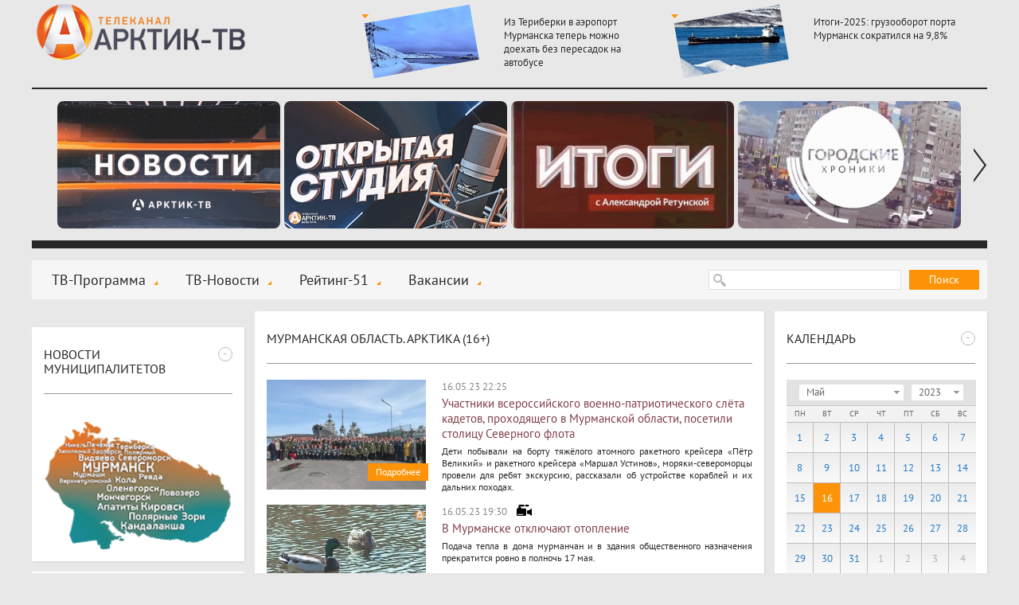

--- FILE ---
content_type: text/html; charset=windows-1251
request_url: https://xn----7sbhwjb3brd.xn--p1ai/news/murmanskaya-oblast-arktika-16/2023/05/16/
body_size: 11075
content:
<!DOCTYPE html>
<html>
  <head>
    <title>Мурманская область. Арктика (16+) :: Новости :: Арктик-ТВ</title>
    <meta charset="windows-1251" />
    <meta http-equiv="X-UA-Compatible" content="IE=edge,chrome=1" />
    <meta name="description" content="" />
    <meta name="keywords" content="" />
    <meta name="yandex-verification" content="e9fcc107ff47d6f8" />
    
    <link rel="shortcut icon" href="/favicon.ico" type="image/x-icon" />
    <link rel="icon" href="/favicon.ico" type="image/x-icon" />
    <link rel="alternate" type="application/rss+xml" title="RSS" href="/rss/arctic-tv.xml">
    <link rel="stylesheet" type="text/css" href="/templates/css/styles.css?a=5">
    <link rel="stylesheet" type="text/css" href="/templates/css/footer.css">
    <link rel="stylesheet" type="text/css" href="/templates/css/actions.css">
    <script>var site_path="/";</script>
    <script src="/js/sessionstorage.min.js"></script>
    <script src="/js/jquery.js"></script>
    <script src="/js/fancybox.js"></script>
    <script src="/js/jquery.fancybox-media.js"></script>
    <script src="/js/smoothscroll.js"></script>
    <script src="/js/parallax.js"></script>
    <script src="/js/jquery.cookie.js"></script>
    <script src="/js/common.js"></script>
    <script src="/js/rangy-core.js"></script>
  </head>
  <body>
  <div class="main_wrap">
  <div class="main">
  <div class="header"><a href="/" class="header-logo"></a><span></span><div class="header-news"><a href="/news/murmanskaya-oblast-arktika-16/iz-teriberki-v-aeroport-murmanska-teper-mozhno-doehat-bez-peresadok-na-avtobuse-1"><img src="/img/newsimages/1_494114f8cbaa.jpg"><span>Из Териберки в аэропорт Мурманска теперь можно доехать без пересадок на автобусе</span></a><a href="/news/murmanskaya-oblast-arktika-16/itogi-2025-gruzooborot-porta-murmansk-sokratilsya-na-98"><img src="/img/newsimages/1_13a79c5c1c78.jpg"><span>Итоги-2025: грузооборот порта Мурманск сократился на 9,8%</span></a></div></div>
  <div class="uban">
      <div class="wrap"><div class="line"><span><a href="/tv-novosti/"><img src="/img/images/1_d8fc76c46c57.jpg"></a></span><span><a href="/news/otkrytaya-studiya-arktik-tv-i-radio-record-12/"><img src="/img/images/1_a4d75ad81149.jpg"></a></span><span><a href="/news/itogi-s-aleksandroy-retunskoy-12/"><img src="/img/images/1_94633cc13579.jpg"></a></span><span><a href="/news/gorodskie-hroniki-6/"><img src="/img/images/1_4f4aed50dfd7.jpg"></a></span><span><a href="/news/horoshie-novosti-612/"><img src="/img/images/1_efe75652a10c.jpg"></a></span><span><a href="/news/znaki-12/"><img src="/img/images/1_6cb9af5424b1.jpg"></a></span><span><a href="/news/slovo-prokurora-12/"><img src="/img/images/1_23393b51aaba.jpg"></a></span><span><a href="/news/ramki-zakona-12/"><img src="/img/images/1_21491a4877df.jpg"></a></span><span><a href="/news/vzroslye-igry-16/"><img src="/img/images/1_ac08b3999ca2.jpg"></a></span><span><a href="/news/proshe-govorya-12/"><img src="/img/images/1_69a6c49da0a8.jpg"></a></span><span><a href="	/news/otkrytaya-studiya--politika-12/"><img src="/img/images/1_01226d7fee9a.jpg"></a></span><span><a href="/news/ya-vybirayu-sever/"><img src="/img/images/1_17e341d69719.jpg"></a></span><span><a href="	/news/dom-druzhby/"><img src="/img/images/1_0ec0ec39f07f.jpg"></a></span><span><a href="/news/azbuka-bezopasnosti-6/"><img src="/img/images/1_3bda735758f8.jpg"></a></span><span><a href="/news/sila-severa---v-lyudyah/"><img src="/img/images/1_855d36e06a64.jpg"></a></span><span><a href="	/news/akademiya-televideniya/"><img src="/img/images/1_93b0e5a3b2f3.jpg"></a></span><span><a href="/news/specialnyy-reportazh-12/"><img src="/img/images/1_04414cb86e0b.jpg"></a></span><span><a href="/news/voyna-v-zapolyare-12/"><img src="/img/images/1_e179f9c25291.jpg"></a></span><span><a href="/news/v-pamyat-velikoy-pobedy/"><img src="/img/images/1_9cfcab365d1e.jpg"></a></span><span><a href="/news/pisma-pobedy/"><img src="/img/images/1_1f07aa4f20ad.jpg"></a></span><span><a href="	/news/melodii-pobedy/"><img src="/img/images/1_4a3bf1de046c.jpg"></a></span><span><a href="/news/sever---eto-sudba/"><img src="/img/images/1_9f847a80f95c.jpg"></a></span><span><a href="/news/zdorovyy-sever/"><img src="/img/images/1_5aee898b1fe9.jpg"></a></span><span><a href="	/news/na-severe---zhit-razberem-na-vintiki/"><img src="/img/images/1_18f3146ec1b9.jpg"></a></span><span><a href="/news/kommunalnyy-detektiv-12/"><img src="/img/images/1_ea19c51fd10f.jpg"></a></span><span><a href="/news/finansovyy-gramotey/"><img src="/img/images/1_976125338e33.jpg"></a></span><span><a href="/news/deti-v-inete/"><img src="/img/images/1_c23d8a0af9c5.jpg"></a></span><span><a href="/news/zdes-voprosy-zadayu-ya/"><img src="/img/images/1_16f13f15570f.jpg"></a></span><span><a href="/news/svezhiy-vzglyad/"><img src="/img/images/1_f87f33a96971.jpg"></a></span><span><a href="/news/medprosvet/"><img src="/img/images/1_c76c8cf82de1.jpg"></a></span><span><a href="	/news/prohodnoy-ball-12/"><img src="/img/images/1_f17a9237954f.jpg"></a></span><span><a href="/news/i-tebe-sovetuyu-6/"><img src="/img/images/1_bad2eba48535.jpg"></a></span><span><a href="/news/rubezh-12/"><img src="/img/images/1_fd1950094a8e.jpg"></a></span><span><a href="/news/deti-govoryat/"><img src="/img/images/1_48fb6c6e5668.jpg"></a></span><span><a href="/news/umka/"><img src="/img/images/1_02edab8248ce.jpg"></a></span><span><a href="/news/usylapyhvost/"><img src="/img/images/1_f7222d9fb382.jpg"></a></span><span><a href="/news/cvet-vlasti-16/"><img src="/img/images/1_8d9f2f145430.png"></a></span><span><a href="/news/dorogi-kotorye-my-vybiraem/"><img src="/img/images/1_e6a164dd85a4.jpg"></a></span><span><a href="/news/kolskie-hroniki/"><img src="/img/images/1_99847e0202ee.jpg"></a></span><span><a href="/news/zhizn-po-novym-pravilam/"><img src="/img/images/1_44b2bc4de90e.jpg"></a></span><span><a href="/news/svoimi-slovami-18/"><img src="/img/images/1_86b00ee663d8.jpg"></a></span><span><a href="/news/istoriya-uspeha/"><img src="/img/images/1_404fe50acf80.jpg"></a></span><span><a href="/news/na-zdorove/"><img src="/img/images/1_20ceb2818f34.jpg"></a></span><span><a href="/news/obraz-zhizni/"><img src="/img/images/1_28b6736e72ae.jpg"></a></span><span><a href="	/news/obraz-zhizni-6/"><img src="/img/images/1_d967180b2313.jpg"></a></span><span><a href="/news/budte-zdorovy/"><img src="/img/images/1_4c7dc9c36678.jpg"></a></span><span><a href="/news/nashi-detki/"><img src="/img/images/1_3a449a8de3d7.jpg"></a></span><span><a href="/news/umka/"><img src="/img/images/1_2fe9c9dfe42b.jpg"></a></span><span><a href="/news/telemamy-0/"><img src="/img/images/1_d80a49f142df.jpg"></a></span><span><a href="/news/oblaka-6/"><img src="/img/images/1_5295abe847dd.jpg"></a></span><span><a href="/news/more-dobroty-12/"><img src="/img/images/1_b8259c3e7051.jpg"></a></span><span><a href="/news/chetvertaya-vlast/"><img src="/img/images/1_c9ee730a634d.jpg"></a></span><span><a href="/news/stolica-16/"><img src="/img/images/1_40c4f707e540.jpg"></a></span><span><a href="/news/ugolok-potrebitelya/"><img src="/img/images/1_4403ccb0deec.jpg"></a></span><span><a href="/news/shoping/"><img src="/img/images/1_ae289915cd60.jpg"></a></span><span><a href="/news/korrupciya-18/"><img src="/img/images/1_d88dd7453e34.jpg"></a></span><span><a href="	/news/pohod-vyhodnogo-dnya-12/"><img src="/img/images/1_3614ae74646d.jpg"></a></span><span><a href="/news/zapiski-pomorskoy-puteshestvennicy-12/"><img src="/img/images/1_46ef06b7d8dd.jpg"></a></span><span><a href="	/news/otkrytaya-studiya-12/"><img src="/img/images/1_677713241b9f.jpg"></a></span><span><a href="/news/illyuziya-i-realnost-6/"><img src="/img/images/1_1ec45a239ad3.jpg"></a></span><span><a href="/news/pamyatnye-daty-voennoy-istorii-rossii/"><img src="/img/images/1_57bc75494753.jpg"></a></span><span><a href="/news/zoloto-partii-18/"><img src="/img/images/1_16173b0fd210.jpg"></a></span><span><a href="/news/tochka-zreniya-18/"><img src="/img/images/1_78e99eef7531.jpg"></a></span><span><a href="/news/sreda-obitaniya/"><img src="/img/images/1_75779ee813f7.jpg"></a></span><span><a href="/news/tehnologii-20/"><img src="/img/images/1_b6cee5306128.jpg"></a></span><span><a href="/news/upravdom/"><img src="/img/images/1_daca7b4687d9.jpg"></a></span><span><a href="/news/azbuka-zhkh-6/"><img src="/img/images/1_66ed5e7c869e.jpg"></a></span><span><a href="	/news/yoga-iz-argentiny-i-bez-pregrad/"><img src="/img/images/1_9c96a989caef.jpg"></a></span><span><a href="/news/bityy-chas/"><img src="/img/images/1_c1aa8168d120.jpg"></a></span><span><a href="/news/na-tvoy-vkus/"><img src="/img/images/1_e4635154bb69.png"></a></span><span><a href="/news/nash-dom/"><img src="/img/images/1_1c54faaddd7e.jpg"></a></span><span><a href="/news/mesto-proisshestviya/"><img src="/img/images/1_f6d57caeeff9.png"></a></span><span><a href="/news/chetvertaya-vlast-18/"><img src="/img/images/1_d1931a978a39.jpg"></a></span></div></div>
    <a class="prev"></a><a class="next"></a>
    </div>
  <div class="menu-block">
  <span class="search-form"><form action="/search/" method="get">
  <input type="text" name="stext">
  <button type="submit">Поиск</button>
  </form></span>
  <span class="social">
  
  </span>
  <span class="menu"><a href="/tv-programma/">ТВ-Программа</a><a href="/tv-novosti/">ТВ-Новости</a><a href="/rating-51/">Рейтинг-51</a><a href="/vakansii/">Вакансии</a></span>
  </div>
  <div class="csection parallax-col">
<div class="parallax-col-inner">

<div class="center-block"><span class="center-block-header"><a href="/news/murmanskaya-oblast-arktika-16/">Мурманская область. Арктика (16+)</a></span><span class="center-block-body"><span class="news-list"><a href="/news/murmanskaya-oblast-arktika-16/2023/05/16/uchastniki-vserossiyskogo-voenno-patrioticheskogo-sleta-kadetov-prohodyashego-v-murmanskoy-oblasti-posetili-stolicu-severnogo-flota"><span class="img"><img src="/img/newsimages/4_8106b84da692.jpg"><b>Подробнее</b></span><span class="date">16.05.23 22:25</span><h2>Участники всероссийского военно-патриотического слёта кадетов, проходящего в Мурманской области, посетили столицу Северного флота</h2><span class="pre">Дети побывали на борту тяжёлого атомного ракетного крейсера «Пётр Великий» и ракетного крейсера «Маршал Устинов», моряки-североморцы провели для ребят экскурсию, рассказали об устройстве кораблей и их дальних походах.</span></a><a href="/news/murmanskaya-oblast-arktika-16/2023/05/16/v-murmanske-otklyuchayut-otoplenie"><span class="img"><img src="/img/newsimages/4_ec5537f88e14.jpg"><b>Подробнее</b></span><span class="date video">16.05.23 19:30</span><h2>В Мурманске отключают отопление</h2><span class="pre">Подача тепла в дома мурманчан и в здания общественного назначения прекратится ровно в полночь 17 мая.</span></a><a href="/news/murmanskaya-oblast-arktika-16/2023/05/16/voprosy-socialnoy-podderzhki-uchastnikov-svo-i-sovershenstvovaniya-tehnicheskoy-osnashennosti-podrazdeleniy-obsudili-v-gorode-na-neve"><span class="img"><img src="/img/newsimages/4_fbce0f5d668c.jpg"><b>Подробнее</b></span><span class="date video">16.05.23 19:30</span><h2>Вопросы социальной поддержки участников СВО и совершенствования технической оснащенности подразделений обсудили в городе на Неве</h2><span class="pre">Прибывшие из районов проведения специальной военной операции спецназовцы обсудили в Санкт-Петербурге меры поддержки участников СВО с представителями оборонно-промышленного комплекса, общественными и ветеранскими организациями города.</span></a><a href="/news/murmanskaya-oblast-arktika-16/2023/05/16/bolee-70-uchenicheskih-part-kotorym-prisvoeny-imena-geroev-otkryty-v-shkolah-murmanskoy-oblasti"><span class="img"><img src="/img/newsimages/4_8d6396965b3a.jpg"><b>Подробнее</b></span><span class="date video">16.05.23 19:30</span><h2>Более 70 ученических парт, которым присвоены имена Героев, открыты в школах Мурманской области</h2><span class="pre">Ещё одну в день последнего боя советского командира подлодки Магомета Гаджиева открыли в учреждении столицы подводных сил Северного флота.</span></a><a href="/news/murmanskaya-oblast-arktika-16/2023/05/16/letchiki-istrebiteli-severnogo-flota-otrabotali-boevye-uprazhneniya-v-nebe-kolskogo-poluostrova"><span class="img"><img src="/img/newsimages/4_d4756b8f4744.jpg"><b>Подробнее</b></span><span class="date video">16.05.23 19:30</span><h2>Лётчики-истребители Северного флота отработали боевые упражнения в небе Кольского полуострова</h2><span class="pre">Экипажи Су-33 и Су-30СМ в паре отработали элементы боевого маневрирования с условным нанесением группового удара по наземным и надводным объектам.</span></a><a href="/news/murmanskaya-oblast-arktika-16/2023/05/16/reshaetsya-vopros-o-vozbuzhdenii-ugolovnogo-dela-protiv-organizatorov-podpolnogo-ceha-po-pererabotke-kamchatskogo-kraba"><span class="img"><img src="/img/newsimages/4_80f5207abadc.jpg"><b>Подробнее</b></span><span class="date video">16.05.23 19:30</span><h2>Решается вопрос о возбуждении уголовного дела против организаторов подпольного цеха по переработке камчатского краба</h2><span class="pre">Мурманские пограничники на территории Кольского района пресекли деятельность кустарного цеха по производству продукции из камчатского краба.</span></a><a href="/news/murmanskaya-oblast-arktika-16/2023/05/16/na-severe--zhit-svoy-gorod--lyubit-v-shkole-53-sostoyalas-prezentaciya-proektov-uchenikov"><span class="img"><img src="/img/newsimages/4_c32e1a1b85ea.jpg"><b>Подробнее</b></span><span class="date video">16.05.23 19:30</span><h2>«На Севере – жить! Свой город – любить!»: в школе №53 состоялась презентация проектов  учеников</h2><span class="pre">Вовлечение всех категорий граждан в создание комфортной городской среды – ключевая задача благоустройства Мурманска.</span></a><a href="/news/murmanskaya-oblast-arktika-16/2023/05/16/v-preddverii-leta-upravlyayushie-kompanii-gotovyatsya-k-sezonu-gorodskih-remontov"><span class="img"><img src="/img/newsimages/4_177b2902b6ce.jpg"><b>Подробнее</b></span><span class="date video">16.05.23 19:30</span><h2>В преддверии лета управляющие компании готовятся к сезону городских ремонтов</h2><span class="pre">С представителями компании «Севжилсервис» мы встретились около дома №9 по улице Ивченко. Здесь работы планируют проводить серьёзные, но какая красота ждёт жителей после!</span></a><a href="/news/murmanskaya-oblast-arktika-16/2023/05/16/fond-socialnoy-pomoshi-dobrye-serdca-na-baze-lyuteranskoy-cerkvi-provel-blagotvoritelnyy-koncert-zaveshaem-zhizn-posvyashennyy-minuvshemu-9-maya"><span class="img"><img src="/img/newsimages/4_b90e8fe21b32.jpg"><b>Подробнее</b></span><span class="date video">16.05.23 19:30</span><h2>Фонд социальной помощи «Добрые сердца» на базе Лютеранской церкви провёл благотворительный концерт «Завещаем жизнь», посвященный минувшему 9 мая</h2><span class="pre">Творческими коллективами города была подготовлена большая программа, на мероприятие были приглашены дети войны.</span></a><a href="/news/murmanskaya-oblast-arktika-16/2023/05/16/ekskursiya-po-istorii-deneg-ucheniki-akademii-televideniya-posetili-muzey-otdeleniya-po-murmanskoy-oblasti-szgu-centralnogo-banka-rf"><span class="img"><img src="/img/newsimages/4_66f3ecdc5f01.jpg"><b>Подробнее</b></span><span class="date video">16.05.23 19:30</span><h2>Экскурсия по истории денег: ученики «Академии телевидения» посетили музей Отделения по Мурманской области СЗГУ Центрального Банка РФ</h2><span class="pre">Музей Мурманского отделения Центрального банка активно принимает посетителей. Сотрудники проводят индивидуальные и групповые экскурсии по предварительной записи. Впервые в его стенах побывали и ученики проекта «Академия телевидения».</span></a></span><div class="pages"><span class="pages_curpage">1</span><a  class="pages_page" href="?page=2">2</a><a  class="pages_page" href="?page=3">3</a><a  class="pages_page" href="?page=4">4</a><a  class="pages_page" href="?page=5">5</a><span class="pages_navs_next">
                  <a class="pages_nav" href="?page=2">Следующая &rarr;</a>
                  <a class="pages_nav" href="?page=5">Последняя &rarr;</a>
                </span></div></span></div>

</div></div>
  <div class="lsection parallax-col"><div class="parallax-col-inner">

    <!-- временный блок -->
    <div class="fast-block_banner">
        <a target="_blank" href="https://www.may9.ru/"><img style="width: 100%;" src="/img/all/0_logo.jpg" alt="" /></a>
    </div>

    <div class="fast-block"><span class="fast-block-header" data-id="58"><span>-</span><h3>Новости муниципалитетов</h3></span><span class="fast-block-body"><span class="bn"><a href="javascript:city_map()" rel="nofollow"><img src="/img/catimages/1_b8d2341e0a9a.png"></a></span></span></div><div class="fast-block"><span class="fast-block-header" data-id="22"><span>-</span><a href="/news/analitika-18/">Аналитика (18+)</a></span><span class="fast-block-body"><span class="block-news"><a href="/news/analitika-18/bratskih-narodov-soyuz-vekovoy-ili-ambicioznyy-proekt-opredelyaet-budushee-korennogo-malochislennogo-naseleniya-arkticheskoy-zony"><img src="/img/newsimages/2_c97d3085158b.jpg"><span>«Братских народов союз вековой»*, или Амбициозный проект определяет будущее коренного малочисленного населения Арктической зоны</span></a></span></span></div><div class="fast-block"><span class="fast-block-header" data-id="42"><span>-</span><a href="/news/fotoreportazh-6/">Фоторепортаж (6+)</a></span><span class="fast-block-body"><span class="block-news-big block-news-reload"><a href="/news/fotoreportazh-6/istoriya-podviga"><img src="/img/newsimages/3_4da09337b4f0.jpg"><span>ИСТОРИЯ ПОДВИГА</span></a><a href="/news/fotoreportazh-6/festival-imandra-viking-fest-2023-na-dva-dnya-monchegorsk-pogruzilsya-v-srednevekove"><img src="/img/newsimages/3_63af4075c5e8.jpg"><span>Фестиваль «Imandra Viking Fest 2023»: на два дня Мончегорск погрузился в средневековье</span></a><a href="/news/fotoreportazh-6/taburetka-na-kotoroy-nevozmozhno-dolgo-usidet"><img src="/img/newsimages/3_c5f78f73536e.jpg"><span>«Табуретка», на которой невозможно долго усидеть</span></a></span></span></div><div class="fast-block"><span class="fast-block-header" data-id="68"><span>-</span><a href="/news/specproekty-arktik-tv/">Спецпроекты "Арктик-ТВ"</a></span><span class="fast-block-body"><span class="block-news-big block-news-reload"><a href="/news/specproekty-arktik-tv/murmanskaya-oblastnaya-duma-byudzhet-na-2026-god-i-planovyy-2-letniy-period-proshel-pervoe-chtenie"><img src="/img/newsimages/3_744dec290bc9.png"><span>Мурманская областная Дума: БЮДЖЕТ НА 2026 ГОД И ПЛАНОВЫЙ 2-ЛЕТНИЙ ПЕРИОД ПРОШЁЛ ПЕРВОЕ ЧТЕНИЕ</span></a><a href="/news/specproekty-arktik-tv/murmanskaya-oblastnaya-duma-den-sudoremontnika---novomu-prazdniku-byt"><img src="/img/newsimages/3_c68a2cef6381.png"><span>Мурманская областная Дума:  ДЕНЬ СУДОРЕМОНТНИКА - НОВОМУ ПРАЗДНИКУ БЫТЬ!</span></a><a href="/news/specproekty-arktik-tv/budte-bditelny-ne-vstupayte-v-dialog-s-moshennikami-ne-soobshayte-lichnye-svedeniya"><img src="/img/newsimages/3_f184d3068bdb.jpg"><span>БУДЬТЕ БДИТЕЛЬНЫ! Не вступайте в диалог с мошенниками, не сообщайте личные сведения</span></a></span></span></div><div class="fast-block"><span class="fast-block-header" data-id="103"><span>-</span><h3>Последние комментарии</h3></span><span class="fast-block-body"><div class="comm-list-last"><div class="item"><div class="name">Маргарита</div><div class="date">17.01.26 12:39</div><div class="mess">17 января 2026г. в доме 12 по ул. Пушкинской нет отопления во всей квартире, доме. Позвонила на гор.линию ЖКХ, о каких либо авариях на теплотрассе не в курсе. Меня уже прет от такого безобразия, ну до</div><div class="more"><span>Комментарий к новости:</span><a href="/tv-novosti/telefon-goryachey-linii-po-goryachey-teme#comm">Телефон «горячей линии» по горячей теме</a></div></div><div class="item"><div class="name">Наталья</div><div class="date">17.01.26 11:53</div><div class="mess">Добрый день. Подскажите пожалуйста, переехала в Мурманскую область за мужем-военнослужащим, устроилась на работу в поликлинику, являюсь медицинской сестрой. Снимаю квартиру рядом с работой. Могу ли я </div><div class="more"><span>Комментарий к новости:</span><a href="/tv-novosti/s-etogo-goda-v-murmanskoy-oblasti-menyayut-usloviya-kompensacionnyh-vyplat-za-arendu-zhilya-otdelnym-kategoriyam-medicinskih-rabotnikov#comm">С этого года в Мурманской области меняют условия компенсационных выплат за аренду жилья отдельным категориям медицинских работников</a></div></div><div class="item"><div class="name">Д.О Вернер</div><div class="date">20.12.25 17:45</div><div class="mess">А я думал, что там нахимовцы, а не курсанты...</div><div class="more"><span>Комментарий к новости:</span><a href="/news/murmanskaya-oblast-arktika-16/uchastnik-proekta-geroi-severa-aleksandr-revedzhuk-vstretilsya-s-kursantami-filiala-nahimovskogo-voenno-morskogo-uchilisha-v-murmanske#comm">Участник проекта «Герои Севера» Александр Реведжук встретился с курсантами филиала Нахимовского военно-морского училища в Мурманске</a></div></div></div></span></div><div class="fast-block"><span class="fast-block-header" data-id="44"><span>-</span><a href="/news/pravovaya-konsultaciya-18/">Правовая консультация (18+)</a></span><span class="fast-block-body"><span class="block-news"><a href="/news/pravovaya-konsultaciya-18/komu-v-murmanskoy-oblasti-polozhena-13-ya-zarplata-i-obyazany-li-ee-platit-vse-rabotodateli-kommentariy-yurista-hhru"><img src="/img/newsimages/2_53b605de3bbd.jpg"><span>Кому в Мурманской области положена 13-я зарплата и обязаны ли её платить все работодатели: комментарий юриста hh.ru</span></a></span></span></div>

  </div></div>

  <div class="rsection parallax-col "><div class="parallax-col-inner "><div class=""></div>

  <div class="fast-block"><span class="fast-block-header" data-id="31"><span>-</span><h3>Календарь</h3></span><span class="fast-block-body"><div class="calendar-shadow"></div><div class="calendar" data-cat="4" data-is-city="0"><div class="top">
      <div class="select-month_wrapper"><select class="select-month"><option value="1">Январь</option><option value="2">Февраль</option><option value="3">Март</option><option value="4">Апрель</option><option value="5" selected>Май</option><option value="6">Июнь</option><option value="7">Июль</option><option value="8">Август</option><option value="9">Сентябрь</option><option value="10">Октябрь</option><option value="11">Ноябрь</option><option value="12">Декабрь</option></select></div><div class="select-year_wrapper"><select class="select-year"><option value="2026">2026</option><option value="2025">2025</option><option value="2024">2024</option><option value="2023" selected>2023</option><option value="2022">2022</option><option value="2021">2021</option><option value="2020">2020</option><option value="2019">2019</option><option value="2018">2018</option><option value="2017">2017</option><option value="2016">2016</option><option value="2015">2015</option><option value="2014">2014</option><option value="2013">2013</option></select></div></div><div class="weeks"><span>Пн</span><span>Вт</span><span>Ср</span><span>Чт</span><span>Пт</span><span>Сб</span><span>Вс</span></div><div class="center"><span><a href="/news/murmanskaya-oblast-arktika-16/2023/05/01/">1</a></span><span><a href="/news/murmanskaya-oblast-arktika-16/2023/05/02/">2</a></span><span><a href="/news/murmanskaya-oblast-arktika-16/2023/05/03/">3</a></span><span><a href="/news/murmanskaya-oblast-arktika-16/2023/05/04/">4</a></span><span><a href="/news/murmanskaya-oblast-arktika-16/2023/05/05/">5</a></span><span><a href="/news/murmanskaya-oblast-arktika-16/2023/05/06/">6</a></span><span><a href="/news/murmanskaya-oblast-arktika-16/2023/05/07/">7</a></span><span><a href="/news/murmanskaya-oblast-arktika-16/2023/05/08/">8</a></span><span><a href="/news/murmanskaya-oblast-arktika-16/2023/05/09/">9</a></span><span><a href="/news/murmanskaya-oblast-arktika-16/2023/05/10/">10</a></span><span><a href="/news/murmanskaya-oblast-arktika-16/2023/05/11/">11</a></span><span><a href="/news/murmanskaya-oblast-arktika-16/2023/05/12/">12</a></span><span><a href="/news/murmanskaya-oblast-arktika-16/2023/05/13/">13</a></span><span><a href="/news/murmanskaya-oblast-arktika-16/2023/05/14/">14</a></span><span><a href="/news/murmanskaya-oblast-arktika-16/2023/05/15/">15</a></span><span class="current">16</span><span><a href="/news/murmanskaya-oblast-arktika-16/2023/05/17/">17</a></span><span><a href="/news/murmanskaya-oblast-arktika-16/2023/05/18/">18</a></span><span><a href="/news/murmanskaya-oblast-arktika-16/2023/05/19/">19</a></span><span><a href="/news/murmanskaya-oblast-arktika-16/2023/05/20/">20</a></span><span><a href="/news/murmanskaya-oblast-arktika-16/2023/05/21/">21</a></span><span><a href="/news/murmanskaya-oblast-arktika-16/2023/05/22/">22</a></span><span><a href="/news/murmanskaya-oblast-arktika-16/2023/05/23/">23</a></span><span><a href="/news/murmanskaya-oblast-arktika-16/2023/05/24/">24</a></span><span><a href="/news/murmanskaya-oblast-arktika-16/2023/05/25/">25</a></span><span><a href="/news/murmanskaya-oblast-arktika-16/2023/05/26/">26</a></span><span><a href="/news/murmanskaya-oblast-arktika-16/2023/05/27/">27</a></span><span><a href="/news/murmanskaya-oblast-arktika-16/2023/05/28/">28</a></span><span><a href="/news/murmanskaya-oblast-arktika-16/2023/05/29/">29</a></span><span><a href="/news/murmanskaya-oblast-arktika-16/2023/05/30/">30</a></span><span><a href="/news/murmanskaya-oblast-arktika-16/2023/05/31/">31</a></span><span class="out">1</span><span class="out">2</span><span class="out">3</span><span class="out">4</span></div></div></span></span></div><div class="fast-block"><span class="fast-block-header" data-id="38"><span>-</span><a href="/tv-programma/">Скоро в эфире</a></span><span class="fast-block-body"><span class="prog"><span><b>15:55</b><span><b>Городские хроники (6+)</b></span></span><span><b>16:15</b><span><b>«Ледоколы войны». Документальный фильм (16+)</b></span></span><span><b>17:00</b><span><b>«Международные новости». Информационная программа (12+)</b></span></span></span></span></div><div class="fast-block"><span class="fast-block-header" data-id="23"><span>-</span><a href="/news/pro-dengi-16/">PRO Деньги (16+)</a></span><span class="fast-block-body"><span class="block-news"><a href="/news/pro-dengi-16/itogi-2025-v-dekabre-vydacha-novyh-kreditnyh-kart-v-rossii-snizilas-na-5-v-godovom-sravnenii"><img src="/img/newsimages/2_466a0d82e5a7.jpg"><span>Итоги-2025: в декабре выдача новых кредитных карт в России снизилась на 5% в годовом сравнении</span></a></span></span><span class="fast-block-header" data-id="24"><span>-</span><a href="/news/pro-valyutu-16/">PRO Валюту (16+)</a></span><span class="fast-block-body"><span class="block-news"><a href="/news/pro-valyutu-16/rubl-povyshaetsya-v-ozhidanii-peregovorov-prezidenta-rf-vladimira-putina-so-specposlannikom-prezidenta-ssha-stivom-uitkoffom"><img src="/img/newsimages/2_f1120d40f15b.jpg"><span>Рубль повышается в ожидании переговоров Президента РФ Владимира Путина со спецпосланником президента США Стивом Уиткоффом</span></a></span></span><span class="fast-block-header" data-id="25"><span>-</span><a href="/news/pro-energetiku-18/">PRO Энергетику (18+)</a></span><span class="fast-block-body"><span class="block-news"><a href="/news/pro-energetiku-18/na-ploshadke-kolskoy-aes-2-v-2026-godu-planiruetsya-nachat-podgotovitelnye-raboty"><img src="/img/newsimages/2_1c4e92127eea.jpg"><span>На площадке Кольской АЭС-2 в 2026 году планируется начать подготовительные работы</span></a></span></span><span class="fast-block-header" data-id="26"><span>-</span><a href="/news/pro-zhkh-18/">PRO ЖКХ (18+)</a></span><span class="fast-block-body"><span class="block-news"><a href="/news/pro-zhkh-18/murmanskiy-regoperator-usilivaet-rabotu-po-zachistke-konteynernyh-ploshadok"><img src="/img/newsimages/2_f53421c1fa90.jpg"><span>Мурманский регоператор усиливает работу по зачистке контейнерных площадок</span></a></span></span><span class="fast-block-header" data-id="27"><span>-</span><a href="/news/pro-neft-i-gaz-18/">PRO Нефть и газ (18+)</a></span><span class="fast-block-body"><span class="block-news"><a href="/news/pro-neft-i-gaz-18/den-rabotnika-neftyanoy-i-gazovoy-promyshlennosti-2025-trendy-i-dinamika"><img src="/img/newsimages/2_9814b509e3ea.jpg"><span>День работника нефтяной и газовой промышленности 2025: тренды и динамика</span></a></span></span><span class="fast-block-header" data-id="28"><span>-</span><a href="/news/pro-zakony-18/">PRO Законы (18+)</a></span><span class="fast-block-body"><span class="block-news"><a href="/news/pro-zakony-18/dlya-msp-iz-prioritetnyh-otrasley-prodleny-ponizhennye-strahovye-vznosy"><img src="/img/newsimages/2_77bb0d68037f.jpg"><span>Для МСП из приоритетных отраслей продлены пониженные страховые взносы</span></a></span></span></div><div class="fast-block"><span class="fast-block-header" data-id="65"><span>-</span><h3>Наш регион-51</h3></span><span class="fast-block-body"><span class="bn"><a href="/news/nash-region51/" rel="nofollow"><img src="/img/catimages/1_73726e63ac1f.png"></a></span></span></div>

  </div></div>


  </div></div>
  <div class="footer">

<div class="clearfix">

<div class="logo-footer">
  <a href="/"><img src="/img/logo-footer.png" alt="" /></a>
  <div class="footer-year">© 2009 - 2026</div>
</div>
<div class="center">
  <span class="dmenu"><a href="/nasha-missiya/">Наша миссия</a><a href="/nasha-cel/">Наша цель</a><a href="/otdel-reklami/">Отдел рекламы 99-47-47</a></span>
  <div class="copy clearfix">
  <div style="width: 350px;float: left;">
     <div style="margin-top: 7px;">ООО «ДВАЛИН»<br><a class="fancybox coolimage" rel="group" href="/img/template/map1.jpg" style="font-size:14px;">183001 г.Мурманск, ул.Траловая, 28, пом. 22.</a><br>Для почт. отпр.: 183025 г.Мурманск, а/я 292.</div>
     <div style="margin-top: 7px;">Телефон (815-2) 70-13-70.</div>
     <div style="margin-top: 7px;">E-mail: <a style="text-decoration: none;" href="mailto:news@arctic-tv.ru">news@arctic-tv.ru</a></div>
  </div>
  <div style="float: left;width: 400px;">
     <div style="float: left;width: 275px;margin-right: 25px;">
        <div style="margin-top: 7px;">Телеканал «Арктик-ТВ» в социальных сетях:   </div>
        <!--<div style="margin-top: 7px;">Программы и анонсы, опросы и обсуждения     </div>-->
        <div style="margin-top: 7px;">Использование сайта означает согласие с <a href="/policy.pdf" style="display:static;font-size:inherit;">Политикой конфиденциальности ООО «Двалин»</a></div>
        <div style="margin-top: 7px;"><a class="author" href="http://www.startx.ru" target="_blank">Создание сайта - StartX</a></div>
     </div>
     <div style="float: left;width: 75px;padding-top: 12px;position: relative;white-space:nowrap;">
        <div style="display: flex;">
         <!-- <a class="footer-fb" href="https://www.facebook.com/arctictv" target="_blank"></a> -->
         <a class="footer-vk" href="https://vk.com/arctictv51" target="_blank"><img src="../../img/icon-vk.svg"> </a>
         <!-- <a class="footer-inst" href="https://www.instagram.com/arctictv51/" target="_blank"></a> -->
         <a class="footer-tele" href="https://t.me/Arctic_TV" target="_blank"><img src="../../img/icon-tg.svg"></a>
         <br>
        </div> 
         <!-- Yandex.Metrika informer -->
        <a href="https://metrika.yandex.ru/stat/?id=23801908&from=informer"
        target="_blank" rel="nofollow" style="margin-top:10px;display:inline-block;"><img src="https://informer.yandex.ru/informer/23801908/3_1_FFFFFFFF_EFEFEFFF_0_pageviews"
        style="width:88px; height:31px; border:0;" alt="Яндекс.Метрика" title="Яндекс.Метрика: данные за сегодня (просмотры, визиты и уникальные посетители)" class="ym-advanced-informer" data-cid="23801908" data-lang="ru" /></a>
        <!-- /Yandex.Metrika informer -->

  <span style="position: absolute;right: -125px;top: 14px;">
  


  </span>
     </div>
  </div>
  <div>
  </div>
  </div>
  </div>
  </div></div>
  <div class="footer1"></div>
<script>
  (function(i,s,o,g,r,a,m){i['GoogleAnalyticsObject']=r;i[r]=i[r]||function(){
  (i[r].q=i[r].q||[]).push(arguments)},i[r].l=1*new Date();a=s.createElement(o),
  m=s.getElementsByTagName(o)[0];a.async=1;a.src=g;m.parentNode.insertBefore(a,m)
  })(window,document,'script','//www.google-analytics.com/analytics.js','ga');

  ga('create', 'UA-47634794-1', 'arctic-tv.ru');
  ga('send', 'pageview');
</script>
<!-- Yandex.Metrika counter -->
<script type="text/javascript">
(function (d, w, c) {
    (w[c] = w[c] || []).push(function() {
        try {
            w.yaCounter23801908 = new Ya.Metrika({id:23801908,
                    clickmap:true,
                    trackLinks:true,
                    accurateTrackBounce:true});
        } catch(e) { }
    });

    var n = d.getElementsByTagName("script")[0],
        s = d.createElement("script"),
        f = function () { n.parentNode.insertBefore(s, n); };
    s.type = "text/javascript";
    s.async = true;
    s.src = (d.location.protocol == "https:" ? "https:" : "http:") + "//mc.yandex.ru/metrika/watch.js";

    if (w.opera == "[object Opera]") {
        d.addEventListener("DOMContentLoaded", f, false);
    } else { f(); }
})(document, window, "yandex_metrika_callbacks");
</script>
<noscript><div><img src="//mc.yandex.ru/watch/23801908" style="position:absolute; left:-9999px;" alt="" /></div></noscript>

</body>
</html><!-- 9 0.016045093536377-->